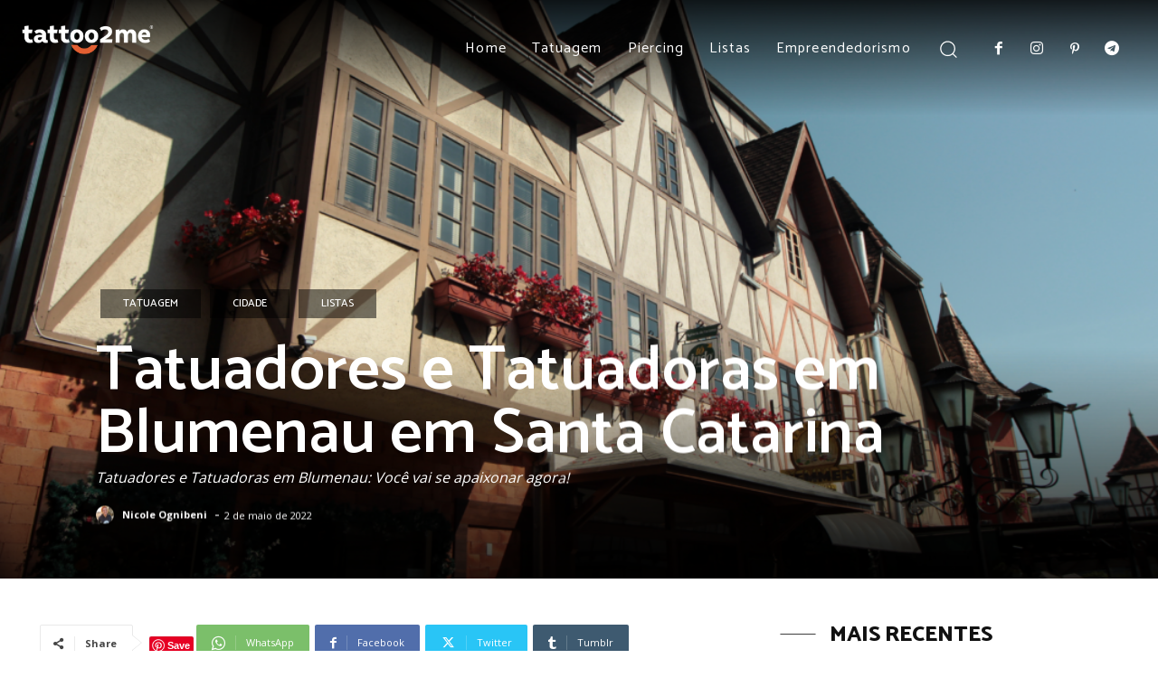

--- FILE ---
content_type: text/html; charset=utf-8
request_url: https://www.google.com/recaptcha/api2/aframe
body_size: 268
content:
<!DOCTYPE HTML><html><head><meta http-equiv="content-type" content="text/html; charset=UTF-8"></head><body><script nonce="6QQYk-MEStjAiPUsoOuBWw">/** Anti-fraud and anti-abuse applications only. See google.com/recaptcha */ try{var clients={'sodar':'https://pagead2.googlesyndication.com/pagead/sodar?'};window.addEventListener("message",function(a){try{if(a.source===window.parent){var b=JSON.parse(a.data);var c=clients[b['id']];if(c){var d=document.createElement('img');d.src=c+b['params']+'&rc='+(localStorage.getItem("rc::a")?sessionStorage.getItem("rc::b"):"");window.document.body.appendChild(d);sessionStorage.setItem("rc::e",parseInt(sessionStorage.getItem("rc::e")||0)+1);localStorage.setItem("rc::h",'1769904974506');}}}catch(b){}});window.parent.postMessage("_grecaptcha_ready", "*");}catch(b){}</script></body></html>